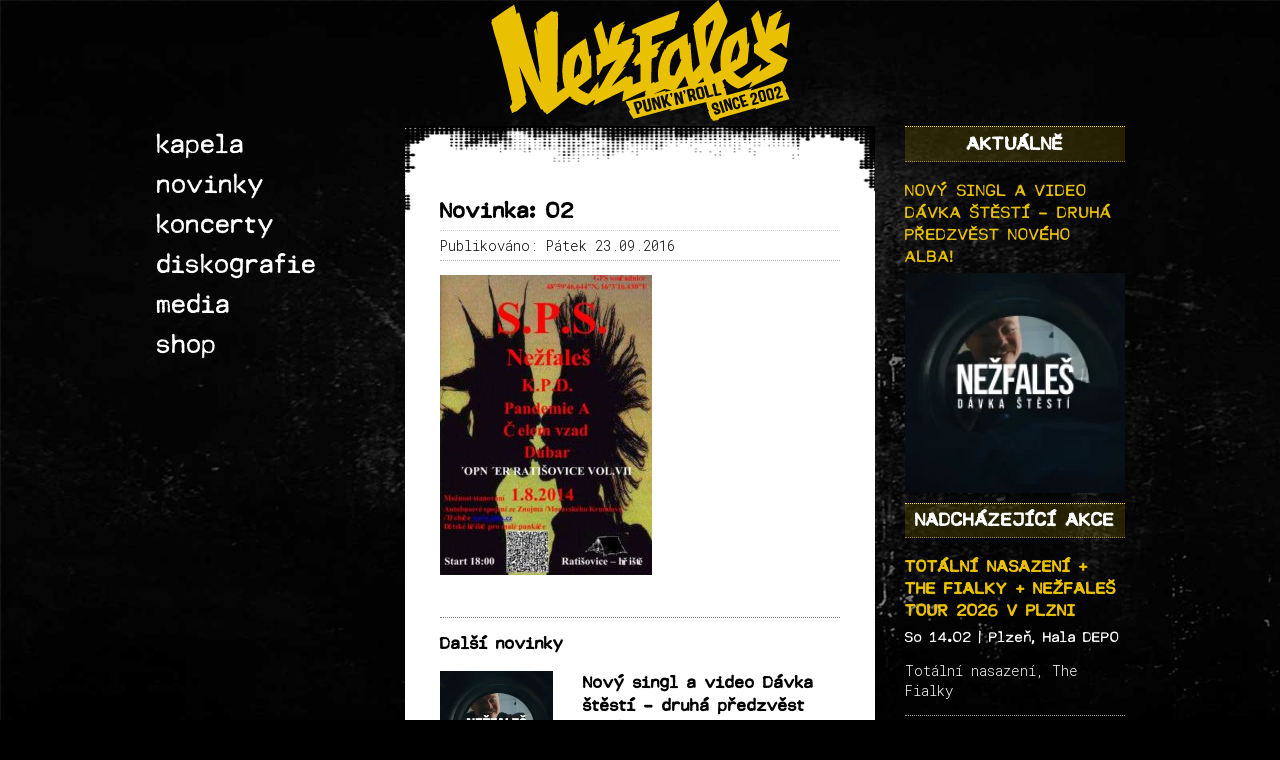

--- FILE ---
content_type: text/html; charset=UTF-8
request_url: https://www.nezfales.cz/shows/ratisovice-u-znojma-fest/02-15/
body_size: 16441
content:
<!DOCTYPE html>
<html lang="cs-CZ">

<head>
	<meta charset="UTF-8">
	<meta name="viewport" content="width=device-width,initial-scale=1">
	<meta name='robots' content='index, follow, max-image-preview:large, max-snippet:-1, max-video-preview:-1' />

	<!-- This site is optimized with the Yoast SEO plugin v26.8 - https://yoast.com/product/yoast-seo-wordpress/ -->
	<link rel="canonical" href="https://www.nezfales.cz/shows/ratisovice-u-znojma-fest/02-15/" />
	<meta property="og:locale" content="cs_CZ" />
	<meta property="og:type" content="article" />
	<meta property="og:title" content="02 - Nežfaleš" />
	<meta property="og:url" content="https://www.nezfales.cz/shows/ratisovice-u-znojma-fest/02-15/" />
	<meta property="og:site_name" content="Nežfaleš" />
	<meta property="article:publisher" content="https://www.facebook.com/nezfales" />
	<meta property="og:image" content="https://www.nezfales.cz/shows/ratisovice-u-znojma-fest/02-15" />
	<meta property="og:image:width" content="599" />
	<meta property="og:image:height" content="847" />
	<meta property="og:image:type" content="image/jpeg" />
	<meta name="twitter:card" content="summary_large_image" />
	<script type="application/ld+json" class="yoast-schema-graph">{"@context":"https://schema.org","@graph":[{"@type":"WebPage","@id":"https://www.nezfales.cz/shows/ratisovice-u-znojma-fest/02-15/","url":"https://www.nezfales.cz/shows/ratisovice-u-znojma-fest/02-15/","name":"02 - Nežfaleš","isPartOf":{"@id":"https://www.nezfales.cz/#website"},"primaryImageOfPage":{"@id":"https://www.nezfales.cz/shows/ratisovice-u-znojma-fest/02-15/#primaryimage"},"image":{"@id":"https://www.nezfales.cz/shows/ratisovice-u-znojma-fest/02-15/#primaryimage"},"thumbnailUrl":"https://www.nezfales.cz/wp-content/uploads/2014/08/02.jpg","datePublished":"2016-09-23T06:46:11+00:00","breadcrumb":{"@id":"https://www.nezfales.cz/shows/ratisovice-u-znojma-fest/02-15/#breadcrumb"},"inLanguage":"cs","potentialAction":[{"@type":"ReadAction","target":["https://www.nezfales.cz/shows/ratisovice-u-znojma-fest/02-15/"]}]},{"@type":"ImageObject","inLanguage":"cs","@id":"https://www.nezfales.cz/shows/ratisovice-u-znojma-fest/02-15/#primaryimage","url":"https://www.nezfales.cz/wp-content/uploads/2014/08/02.jpg","contentUrl":"https://www.nezfales.cz/wp-content/uploads/2014/08/02.jpg","width":599,"height":847},{"@type":"BreadcrumbList","@id":"https://www.nezfales.cz/shows/ratisovice-u-znojma-fest/02-15/#breadcrumb","itemListElement":[{"@type":"ListItem","position":1,"name":"Domů","item":"https://www.nezfales.cz/"},{"@type":"ListItem","position":2,"name":"RATIŠOVICE fest","item":"https://www.nezfales.cz/shows/ratisovice-u-znojma-fest/"},{"@type":"ListItem","position":3,"name":"02"}]},{"@type":"WebSite","@id":"https://www.nezfales.cz/#website","url":"https://www.nezfales.cz/","name":"Nežfaleš","description":"Pražská punkrocková kapela oslavila v roce 2017 patnácté narozeniny!!! Za dobu svojí existence projela mnohokrát křížem krážem české i slovenské země, natočila řadu alb, singlů nebo videoklipů. I přes změny v sestavě nebo zajímavé lidské osudy, stále platí „každej klub i bar, každej víkend za to stál“…","potentialAction":[{"@type":"SearchAction","target":{"@type":"EntryPoint","urlTemplate":"https://www.nezfales.cz/?s={search_term_string}"},"query-input":{"@type":"PropertyValueSpecification","valueRequired":true,"valueName":"search_term_string"}}],"inLanguage":"cs"}]}</script>
	<!-- / Yoast SEO plugin. -->


<link rel="alternate" title="oEmbed (JSON)" type="application/json+oembed" href="https://www.nezfales.cz/wp-json/oembed/1.0/embed?url=https%3A%2F%2Fwww.nezfales.cz%2Fshows%2Fratisovice-u-znojma-fest%2F02-15%2F" />
<link rel="alternate" title="oEmbed (XML)" type="text/xml+oembed" href="https://www.nezfales.cz/wp-json/oembed/1.0/embed?url=https%3A%2F%2Fwww.nezfales.cz%2Fshows%2Fratisovice-u-znojma-fest%2F02-15%2F&#038;format=xml" />
<style id='wp-img-auto-sizes-contain-inline-css' type='text/css'>
img:is([sizes=auto i],[sizes^="auto," i]){contain-intrinsic-size:3000px 1500px}
/*# sourceURL=wp-img-auto-sizes-contain-inline-css */
</style>
<style id='wp-emoji-styles-inline-css' type='text/css'>

	img.wp-smiley, img.emoji {
		display: inline !important;
		border: none !important;
		box-shadow: none !important;
		height: 1em !important;
		width: 1em !important;
		margin: 0 0.07em !important;
		vertical-align: -0.1em !important;
		background: none !important;
		padding: 0 !important;
	}
/*# sourceURL=wp-emoji-styles-inline-css */
</style>
<style id='wp-block-library-inline-css' type='text/css'>
:root{
  --wp-block-synced-color:#7a00df;
  --wp-block-synced-color--rgb:122, 0, 223;
  --wp-bound-block-color:var(--wp-block-synced-color);
  --wp-editor-canvas-background:#ddd;
  --wp-admin-theme-color:#007cba;
  --wp-admin-theme-color--rgb:0, 124, 186;
  --wp-admin-theme-color-darker-10:#006ba1;
  --wp-admin-theme-color-darker-10--rgb:0, 107, 160.5;
  --wp-admin-theme-color-darker-20:#005a87;
  --wp-admin-theme-color-darker-20--rgb:0, 90, 135;
  --wp-admin-border-width-focus:2px;
}
@media (min-resolution:192dpi){
  :root{
    --wp-admin-border-width-focus:1.5px;
  }
}
.wp-element-button{
  cursor:pointer;
}

:root .has-very-light-gray-background-color{
  background-color:#eee;
}
:root .has-very-dark-gray-background-color{
  background-color:#313131;
}
:root .has-very-light-gray-color{
  color:#eee;
}
:root .has-very-dark-gray-color{
  color:#313131;
}
:root .has-vivid-green-cyan-to-vivid-cyan-blue-gradient-background{
  background:linear-gradient(135deg, #00d084, #0693e3);
}
:root .has-purple-crush-gradient-background{
  background:linear-gradient(135deg, #34e2e4, #4721fb 50%, #ab1dfe);
}
:root .has-hazy-dawn-gradient-background{
  background:linear-gradient(135deg, #faaca8, #dad0ec);
}
:root .has-subdued-olive-gradient-background{
  background:linear-gradient(135deg, #fafae1, #67a671);
}
:root .has-atomic-cream-gradient-background{
  background:linear-gradient(135deg, #fdd79a, #004a59);
}
:root .has-nightshade-gradient-background{
  background:linear-gradient(135deg, #330968, #31cdcf);
}
:root .has-midnight-gradient-background{
  background:linear-gradient(135deg, #020381, #2874fc);
}
:root{
  --wp--preset--font-size--normal:16px;
  --wp--preset--font-size--huge:42px;
}

.has-regular-font-size{
  font-size:1em;
}

.has-larger-font-size{
  font-size:2.625em;
}

.has-normal-font-size{
  font-size:var(--wp--preset--font-size--normal);
}

.has-huge-font-size{
  font-size:var(--wp--preset--font-size--huge);
}

.has-text-align-center{
  text-align:center;
}

.has-text-align-left{
  text-align:left;
}

.has-text-align-right{
  text-align:right;
}

.has-fit-text{
  white-space:nowrap !important;
}

#end-resizable-editor-section{
  display:none;
}

.aligncenter{
  clear:both;
}

.items-justified-left{
  justify-content:flex-start;
}

.items-justified-center{
  justify-content:center;
}

.items-justified-right{
  justify-content:flex-end;
}

.items-justified-space-between{
  justify-content:space-between;
}

.screen-reader-text{
  border:0;
  clip-path:inset(50%);
  height:1px;
  margin:-1px;
  overflow:hidden;
  padding:0;
  position:absolute;
  width:1px;
  word-wrap:normal !important;
}

.screen-reader-text:focus{
  background-color:#ddd;
  clip-path:none;
  color:#444;
  display:block;
  font-size:1em;
  height:auto;
  left:5px;
  line-height:normal;
  padding:15px 23px 14px;
  text-decoration:none;
  top:5px;
  width:auto;
  z-index:100000;
}
html :where(.has-border-color){
  border-style:solid;
}

html :where([style*=border-top-color]){
  border-top-style:solid;
}

html :where([style*=border-right-color]){
  border-right-style:solid;
}

html :where([style*=border-bottom-color]){
  border-bottom-style:solid;
}

html :where([style*=border-left-color]){
  border-left-style:solid;
}

html :where([style*=border-width]){
  border-style:solid;
}

html :where([style*=border-top-width]){
  border-top-style:solid;
}

html :where([style*=border-right-width]){
  border-right-style:solid;
}

html :where([style*=border-bottom-width]){
  border-bottom-style:solid;
}

html :where([style*=border-left-width]){
  border-left-style:solid;
}
html :where(img[class*=wp-image-]){
  height:auto;
  max-width:100%;
}
:where(figure){
  margin:0 0 1em;
}

html :where(.is-position-sticky){
  --wp-admin--admin-bar--position-offset:var(--wp-admin--admin-bar--height, 0px);
}

@media screen and (max-width:600px){
  html :where(.is-position-sticky){
    --wp-admin--admin-bar--position-offset:0px;
  }
}

/*# sourceURL=wp-block-library-inline-css */
</style><link rel='stylesheet' id='wc-blocks-style-css' href='https://www.nezfales.cz/wp-content/plugins/woocommerce/assets/client/blocks/wc-blocks.css?ver=1768210352' type='text/css' media='all' />
<style id='global-styles-inline-css' type='text/css'>
:root{--wp--preset--aspect-ratio--square: 1;--wp--preset--aspect-ratio--4-3: 4/3;--wp--preset--aspect-ratio--3-4: 3/4;--wp--preset--aspect-ratio--3-2: 3/2;--wp--preset--aspect-ratio--2-3: 2/3;--wp--preset--aspect-ratio--16-9: 16/9;--wp--preset--aspect-ratio--9-16: 9/16;--wp--preset--color--black: #000000;--wp--preset--color--cyan-bluish-gray: #abb8c3;--wp--preset--color--white: #ffffff;--wp--preset--color--pale-pink: #f78da7;--wp--preset--color--vivid-red: #cf2e2e;--wp--preset--color--luminous-vivid-orange: #ff6900;--wp--preset--color--luminous-vivid-amber: #fcb900;--wp--preset--color--light-green-cyan: #7bdcb5;--wp--preset--color--vivid-green-cyan: #00d084;--wp--preset--color--pale-cyan-blue: #8ed1fc;--wp--preset--color--vivid-cyan-blue: #0693e3;--wp--preset--color--vivid-purple: #9b51e0;--wp--preset--gradient--vivid-cyan-blue-to-vivid-purple: linear-gradient(135deg,rgb(6,147,227) 0%,rgb(155,81,224) 100%);--wp--preset--gradient--light-green-cyan-to-vivid-green-cyan: linear-gradient(135deg,rgb(122,220,180) 0%,rgb(0,208,130) 100%);--wp--preset--gradient--luminous-vivid-amber-to-luminous-vivid-orange: linear-gradient(135deg,rgb(252,185,0) 0%,rgb(255,105,0) 100%);--wp--preset--gradient--luminous-vivid-orange-to-vivid-red: linear-gradient(135deg,rgb(255,105,0) 0%,rgb(207,46,46) 100%);--wp--preset--gradient--very-light-gray-to-cyan-bluish-gray: linear-gradient(135deg,rgb(238,238,238) 0%,rgb(169,184,195) 100%);--wp--preset--gradient--cool-to-warm-spectrum: linear-gradient(135deg,rgb(74,234,220) 0%,rgb(151,120,209) 20%,rgb(207,42,186) 40%,rgb(238,44,130) 60%,rgb(251,105,98) 80%,rgb(254,248,76) 100%);--wp--preset--gradient--blush-light-purple: linear-gradient(135deg,rgb(255,206,236) 0%,rgb(152,150,240) 100%);--wp--preset--gradient--blush-bordeaux: linear-gradient(135deg,rgb(254,205,165) 0%,rgb(254,45,45) 50%,rgb(107,0,62) 100%);--wp--preset--gradient--luminous-dusk: linear-gradient(135deg,rgb(255,203,112) 0%,rgb(199,81,192) 50%,rgb(65,88,208) 100%);--wp--preset--gradient--pale-ocean: linear-gradient(135deg,rgb(255,245,203) 0%,rgb(182,227,212) 50%,rgb(51,167,181) 100%);--wp--preset--gradient--electric-grass: linear-gradient(135deg,rgb(202,248,128) 0%,rgb(113,206,126) 100%);--wp--preset--gradient--midnight: linear-gradient(135deg,rgb(2,3,129) 0%,rgb(40,116,252) 100%);--wp--preset--font-size--small: 13px;--wp--preset--font-size--medium: 20px;--wp--preset--font-size--large: 36px;--wp--preset--font-size--x-large: 42px;--wp--preset--spacing--20: 0.44rem;--wp--preset--spacing--30: 0.67rem;--wp--preset--spacing--40: 1rem;--wp--preset--spacing--50: 1.5rem;--wp--preset--spacing--60: 2.25rem;--wp--preset--spacing--70: 3.38rem;--wp--preset--spacing--80: 5.06rem;--wp--preset--shadow--natural: 6px 6px 9px rgba(0, 0, 0, 0.2);--wp--preset--shadow--deep: 12px 12px 50px rgba(0, 0, 0, 0.4);--wp--preset--shadow--sharp: 6px 6px 0px rgba(0, 0, 0, 0.2);--wp--preset--shadow--outlined: 6px 6px 0px -3px rgb(255, 255, 255), 6px 6px rgb(0, 0, 0);--wp--preset--shadow--crisp: 6px 6px 0px rgb(0, 0, 0);}:where(.is-layout-flex){gap: 0.5em;}:where(.is-layout-grid){gap: 0.5em;}body .is-layout-flex{display: flex;}.is-layout-flex{flex-wrap: wrap;align-items: center;}.is-layout-flex > :is(*, div){margin: 0;}body .is-layout-grid{display: grid;}.is-layout-grid > :is(*, div){margin: 0;}:where(.wp-block-columns.is-layout-flex){gap: 2em;}:where(.wp-block-columns.is-layout-grid){gap: 2em;}:where(.wp-block-post-template.is-layout-flex){gap: 1.25em;}:where(.wp-block-post-template.is-layout-grid){gap: 1.25em;}.has-black-color{color: var(--wp--preset--color--black) !important;}.has-cyan-bluish-gray-color{color: var(--wp--preset--color--cyan-bluish-gray) !important;}.has-white-color{color: var(--wp--preset--color--white) !important;}.has-pale-pink-color{color: var(--wp--preset--color--pale-pink) !important;}.has-vivid-red-color{color: var(--wp--preset--color--vivid-red) !important;}.has-luminous-vivid-orange-color{color: var(--wp--preset--color--luminous-vivid-orange) !important;}.has-luminous-vivid-amber-color{color: var(--wp--preset--color--luminous-vivid-amber) !important;}.has-light-green-cyan-color{color: var(--wp--preset--color--light-green-cyan) !important;}.has-vivid-green-cyan-color{color: var(--wp--preset--color--vivid-green-cyan) !important;}.has-pale-cyan-blue-color{color: var(--wp--preset--color--pale-cyan-blue) !important;}.has-vivid-cyan-blue-color{color: var(--wp--preset--color--vivid-cyan-blue) !important;}.has-vivid-purple-color{color: var(--wp--preset--color--vivid-purple) !important;}.has-black-background-color{background-color: var(--wp--preset--color--black) !important;}.has-cyan-bluish-gray-background-color{background-color: var(--wp--preset--color--cyan-bluish-gray) !important;}.has-white-background-color{background-color: var(--wp--preset--color--white) !important;}.has-pale-pink-background-color{background-color: var(--wp--preset--color--pale-pink) !important;}.has-vivid-red-background-color{background-color: var(--wp--preset--color--vivid-red) !important;}.has-luminous-vivid-orange-background-color{background-color: var(--wp--preset--color--luminous-vivid-orange) !important;}.has-luminous-vivid-amber-background-color{background-color: var(--wp--preset--color--luminous-vivid-amber) !important;}.has-light-green-cyan-background-color{background-color: var(--wp--preset--color--light-green-cyan) !important;}.has-vivid-green-cyan-background-color{background-color: var(--wp--preset--color--vivid-green-cyan) !important;}.has-pale-cyan-blue-background-color{background-color: var(--wp--preset--color--pale-cyan-blue) !important;}.has-vivid-cyan-blue-background-color{background-color: var(--wp--preset--color--vivid-cyan-blue) !important;}.has-vivid-purple-background-color{background-color: var(--wp--preset--color--vivid-purple) !important;}.has-black-border-color{border-color: var(--wp--preset--color--black) !important;}.has-cyan-bluish-gray-border-color{border-color: var(--wp--preset--color--cyan-bluish-gray) !important;}.has-white-border-color{border-color: var(--wp--preset--color--white) !important;}.has-pale-pink-border-color{border-color: var(--wp--preset--color--pale-pink) !important;}.has-vivid-red-border-color{border-color: var(--wp--preset--color--vivid-red) !important;}.has-luminous-vivid-orange-border-color{border-color: var(--wp--preset--color--luminous-vivid-orange) !important;}.has-luminous-vivid-amber-border-color{border-color: var(--wp--preset--color--luminous-vivid-amber) !important;}.has-light-green-cyan-border-color{border-color: var(--wp--preset--color--light-green-cyan) !important;}.has-vivid-green-cyan-border-color{border-color: var(--wp--preset--color--vivid-green-cyan) !important;}.has-pale-cyan-blue-border-color{border-color: var(--wp--preset--color--pale-cyan-blue) !important;}.has-vivid-cyan-blue-border-color{border-color: var(--wp--preset--color--vivid-cyan-blue) !important;}.has-vivid-purple-border-color{border-color: var(--wp--preset--color--vivid-purple) !important;}.has-vivid-cyan-blue-to-vivid-purple-gradient-background{background: var(--wp--preset--gradient--vivid-cyan-blue-to-vivid-purple) !important;}.has-light-green-cyan-to-vivid-green-cyan-gradient-background{background: var(--wp--preset--gradient--light-green-cyan-to-vivid-green-cyan) !important;}.has-luminous-vivid-amber-to-luminous-vivid-orange-gradient-background{background: var(--wp--preset--gradient--luminous-vivid-amber-to-luminous-vivid-orange) !important;}.has-luminous-vivid-orange-to-vivid-red-gradient-background{background: var(--wp--preset--gradient--luminous-vivid-orange-to-vivid-red) !important;}.has-very-light-gray-to-cyan-bluish-gray-gradient-background{background: var(--wp--preset--gradient--very-light-gray-to-cyan-bluish-gray) !important;}.has-cool-to-warm-spectrum-gradient-background{background: var(--wp--preset--gradient--cool-to-warm-spectrum) !important;}.has-blush-light-purple-gradient-background{background: var(--wp--preset--gradient--blush-light-purple) !important;}.has-blush-bordeaux-gradient-background{background: var(--wp--preset--gradient--blush-bordeaux) !important;}.has-luminous-dusk-gradient-background{background: var(--wp--preset--gradient--luminous-dusk) !important;}.has-pale-ocean-gradient-background{background: var(--wp--preset--gradient--pale-ocean) !important;}.has-electric-grass-gradient-background{background: var(--wp--preset--gradient--electric-grass) !important;}.has-midnight-gradient-background{background: var(--wp--preset--gradient--midnight) !important;}.has-small-font-size{font-size: var(--wp--preset--font-size--small) !important;}.has-medium-font-size{font-size: var(--wp--preset--font-size--medium) !important;}.has-large-font-size{font-size: var(--wp--preset--font-size--large) !important;}.has-x-large-font-size{font-size: var(--wp--preset--font-size--x-large) !important;}
/*# sourceURL=global-styles-inline-css */
</style>
<style id='core-block-supports-inline-css' type='text/css'>
/**
 * Core styles: block-supports
 */

/*# sourceURL=core-block-supports-inline-css */
</style>

<style id='classic-theme-styles-inline-css' type='text/css'>
/**
 * These rules are needed for backwards compatibility.
 * They should match the button element rules in the base theme.json file.
 */
.wp-block-button__link {
	color: #ffffff;
	background-color: #32373c;
	border-radius: 9999px; /* 100% causes an oval, but any explicit but really high value retains the pill shape. */

	/* This needs a low specificity so it won't override the rules from the button element if defined in theme.json. */
	box-shadow: none;
	text-decoration: none;

	/* The extra 2px are added to size solids the same as the outline versions.*/
	padding: calc(0.667em + 2px) calc(1.333em + 2px);

	font-size: 1.125em;
}

.wp-block-file__button {
	background: #32373c;
	color: #ffffff;
	text-decoration: none;
}

/*# sourceURL=/wp-includes/css/classic-themes.css */
</style>
<link rel='stylesheet' id='mediaelement-css' href='https://www.nezfales.cz/wp-includes/js/mediaelement/mediaelementplayer-legacy.min.css?ver=4.2.17' type='text/css' media='all' />
<link rel='stylesheet' id='wp-mediaelement-css' href='https://www.nezfales.cz/wp-includes/js/mediaelement/wp-mediaelement.css?ver=ae01d8b109e4e46d330d6b366276ea4e' type='text/css' media='all' />
<link rel='stylesheet' id='fvp-frontend-css' href='https://www.nezfales.cz/wp-content/plugins/featured-video-plus/styles/frontend.css?ver=2.3.3' type='text/css' media='all' />
<link rel='stylesheet' id='woocommerce-layout-css' href='https://www.nezfales.cz/wp-content/plugins/woocommerce/assets/css/woocommerce-layout.css?ver=10.4.3' type='text/css' media='all' />
<link rel='stylesheet' id='woocommerce-smallscreen-css' href='https://www.nezfales.cz/wp-content/plugins/woocommerce/assets/css/woocommerce-smallscreen.css?ver=10.4.3' type='text/css' media='only screen and (max-width: 768px)' />
<link rel='stylesheet' id='woocommerce-general-css' href='https://www.nezfales.cz/wp-content/plugins/woocommerce/assets/css/woocommerce.css?ver=10.4.3' type='text/css' media='all' />
<style id='woocommerce-inline-inline-css' type='text/css'>
.woocommerce form .form-row .required { visibility: visible; }
/*# sourceURL=woocommerce-inline-inline-css */
</style>
<link rel='stylesheet' id='woo_conditional_payments_css-css' href='https://www.nezfales.cz/wp-content/plugins/conditional-payments-for-woocommerce/frontend/css/woo-conditional-payments.css?ver=3.4.1' type='text/css' media='all' />
<link rel='stylesheet' id='mytheme-style-css' href='https://www.nezfales.cz/wp-content/themes/nezfales-theme/dist/css/main.css?ver=2026016' type='text/css' media='all' />
<link rel='stylesheet' id='fancybox-css' href='https://www.nezfales.cz/wp-content/plugins/easy-fancybox/fancybox/1.5.4/jquery.fancybox.min.css?ver=ae01d8b109e4e46d330d6b366276ea4e' type='text/css' media='screen' />
<link rel='stylesheet' id='wp-pagenavi-css' href='https://www.nezfales.cz/wp-content/plugins/wp-pagenavi/pagenavi-css.css?ver=2.70' type='text/css' media='all' />
<link rel='stylesheet' id='__EPYT__style-css' href='https://www.nezfales.cz/wp-content/plugins/youtube-embed-plus/styles/ytprefs.css?ver=14.2.4' type='text/css' media='all' />
<style id='__EPYT__style-inline-css' type='text/css'>

                .epyt-gallery-thumb {
                        width: 33.333%;
                }
                
/*# sourceURL=__EPYT__style-inline-css */
</style>
<script type="text/javascript" src="https://www.nezfales.cz/wp-includes/js/jquery/jquery.js?ver=3.7.1" id="jquery-core-js"></script>
<script type="text/javascript" src="https://www.nezfales.cz/wp-includes/js/jquery/jquery-migrate.js?ver=3.4.1" id="jquery-migrate-js"></script>
<script type="text/javascript" id="mediaelement-core-js-before">
/* <![CDATA[ */
var mejsL10n = {"language":"cs","strings":{"mejs.download-file":"St\u00e1hnout soubor","mejs.install-flash":"Pou\u017e\u00edv\u00e1te prohl\u00ed\u017ee\u010d, kter\u00fd nem\u00e1 nainstalovan\u00fd nebo povolen\u00fd Flash Player. Zapn\u011bte Flash Player nebo si st\u00e1hn\u011bte nejnov\u011bj\u0161\u00ed verzi z adresy https://get.adobe.com/flashplayer/","mejs.fullscreen":"Cel\u00e1 obrazovka","mejs.play":"P\u0159ehr\u00e1t","mejs.pause":"Pozastavit","mejs.time-slider":"\u010casov\u00fd posuvn\u00edk","mejs.time-help-text":"Pou\u017eit\u00edm \u0161ipek vlevo/vpravo se posunete o jednu sekundu, \u0161ipkami nahoru/dol\u016f se posunete o deset sekund.","mejs.live-broadcast":"\u017div\u011b","mejs.volume-help-text":"Pou\u017eit\u00edm \u0161ipek nahoru/dol\u016f zv\u00fd\u0161\u00edte nebo sn\u00ed\u017e\u00edte \u00farove\u0148 hlasitosti.","mejs.unmute":"Zapnout zvuk","mejs.mute":"Ztlumit","mejs.volume-slider":"Ovl\u00e1d\u00e1n\u00ed hlasitosti","mejs.video-player":"Video p\u0159ehr\u00e1va\u010d","mejs.audio-player":"Audio p\u0159ehr\u00e1va\u010d","mejs.captions-subtitles":"Titulky","mejs.captions-chapters":"Kapitoly","mejs.none":"\u017d\u00e1dn\u00e1","mejs.afrikaans":"Afrik\u00e1n\u0161tina","mejs.albanian":"Alb\u00e1n\u0161tina","mejs.arabic":"Arab\u0161tina","mejs.belarusian":"B\u011bloru\u0161tina","mejs.bulgarian":"Bulhar\u0161tina","mejs.catalan":"Katal\u00e1n\u0161tina","mejs.chinese":"\u010c\u00edn\u0161tina","mejs.chinese-simplified":"\u010c\u00edn\u0161tina (zjednodu\u0161en\u00e1)","mejs.chinese-traditional":"\u010c\u00edn\u0161tina (tradi\u010dn\u00ed)","mejs.croatian":"Chorvat\u0161tina","mejs.czech":"\u010ce\u0161tina","mejs.danish":"D\u00e1n\u0161tina","mejs.dutch":"Holand\u0161tina","mejs.english":"Angli\u010dtina","mejs.estonian":"Eston\u0161tina","mejs.filipino":"Filip\u00edn\u0161tina","mejs.finnish":"Dokon\u010dit","mejs.french":"Francou\u017e\u0161tina","mejs.galician":"Galicij\u0161tina","mejs.german":"N\u011bm\u010dina","mejs.greek":"\u0158e\u010dtina","mejs.haitian-creole":"Haitsk\u00e1 kreol\u0161tina","mejs.hebrew":"Hebrej\u0161tina","mejs.hindi":"Hind\u0161tina","mejs.hungarian":"Ma\u010far\u0161tina","mejs.icelandic":"Island\u0161tina","mejs.indonesian":"Indon\u00e9\u0161tina","mejs.irish":"Ir\u0161tina","mejs.italian":"Ital\u0161tina","mejs.japanese":"Japon\u0161tina","mejs.korean":"Korej\u0161tina","mejs.latvian":"Loty\u0161tina","mejs.lithuanian":"Litev\u0161tina","mejs.macedonian":"Makedon\u0161tina","mejs.malay":"Malaj\u0161tina","mejs.maltese":"Malt\u0161tina","mejs.norwegian":"Nor\u0161tina","mejs.persian":"Per\u0161tina","mejs.polish":"Pol\u0161tina","mejs.portuguese":"Portugal\u0161tina","mejs.romanian":"Rumun\u0161tina","mejs.russian":"Ru\u0161tina","mejs.serbian":"Srb\u0161tina","mejs.slovak":"Sloven\u0161tina","mejs.slovenian":"Slovin\u0161tina","mejs.spanish":"\u0160pan\u011bl\u0161tina","mejs.swahili":"Svahil\u0161tina","mejs.swedish":"\u0160v\u00e9d\u0161tina","mejs.tagalog":"Tagal\u0161tina","mejs.thai":"Thaj\u0161tina","mejs.turkish":"Ture\u010dtina","mejs.ukrainian":"Ukrajin\u0161tina","mejs.vietnamese":"Vietnam\u0161tina","mejs.welsh":"Vel\u0161tina","mejs.yiddish":"Jidi\u0161"}};
//# sourceURL=mediaelement-core-js-before
/* ]]> */
</script>
<script type="text/javascript" src="https://www.nezfales.cz/wp-includes/js/mediaelement/mediaelement-and-player.js?ver=4.2.17" id="mediaelement-core-js"></script>
<script type="text/javascript" src="https://www.nezfales.cz/wp-includes/js/mediaelement/mediaelement-migrate.js?ver=ae01d8b109e4e46d330d6b366276ea4e" id="mediaelement-migrate-js"></script>
<script type="text/javascript" id="mediaelement-js-extra">
/* <![CDATA[ */
var _wpmejsSettings = {"pluginPath":"/wp-includes/js/mediaelement/","classPrefix":"mejs-","stretching":"responsive","audioShortcodeLibrary":"mediaelement","videoShortcodeLibrary":"mediaelement"};
//# sourceURL=mediaelement-js-extra
/* ]]> */
</script>
<script type="text/javascript" src="https://www.nezfales.cz/wp-includes/js/mediaelement/wp-mediaelement.js?ver=ae01d8b109e4e46d330d6b366276ea4e" id="wp-mediaelement-js"></script>
<script type="text/javascript" src="https://www.nezfales.cz/wp-content/plugins/featured-video-plus/js/jquery.fitvids.js?ver=master-2015-08" id="jquery.fitvids-js"></script>
<script type="text/javascript" src="https://www.nezfales.cz/wp-content/plugins/featured-video-plus/js/jquery.domwindow.js?ver=2.3.3" id="jquery.domwindow-js"></script>
<script type="text/javascript" id="fvp-frontend-js-extra">
/* <![CDATA[ */
var fvpdata = {"ajaxurl":"https://www.nezfales.cz/wp-admin/admin-ajax.php","nonce":"08ba65bca6","fitvids":"1","dynamic":"","overlay":"1","opacity":"0.75","color":"w","width":"640"};
//# sourceURL=fvp-frontend-js-extra
/* ]]> */
</script>
<script type="text/javascript" src="https://www.nezfales.cz/wp-content/plugins/featured-video-plus/js/frontend.js?ver=2.3.3" id="fvp-frontend-js"></script>
<script type="text/javascript" src="https://www.nezfales.cz/wp-content/plugins/woocommerce/assets/js/jquery-blockui/jquery.blockUI.js?ver=2.7.0-wc.10.4.3" id="wc-jquery-blockui-js" defer="defer" data-wp-strategy="defer"></script>
<script type="text/javascript" id="wc-add-to-cart-js-extra">
/* <![CDATA[ */
var wc_add_to_cart_params = {"ajax_url":"/wp-admin/admin-ajax.php","wc_ajax_url":"/?wc-ajax=%%endpoint%%","i18n_view_cart":"Zobrazit ko\u0161\u00edk","cart_url":"https://www.nezfales.cz/shop/kosik/","is_cart":"","cart_redirect_after_add":"no"};
//# sourceURL=wc-add-to-cart-js-extra
/* ]]> */
</script>
<script type="text/javascript" src="https://www.nezfales.cz/wp-content/plugins/woocommerce/assets/js/frontend/add-to-cart.js?ver=10.4.3" id="wc-add-to-cart-js" defer="defer" data-wp-strategy="defer"></script>
<script type="text/javascript" src="https://www.nezfales.cz/wp-content/plugins/woocommerce/assets/js/js-cookie/js.cookie.js?ver=2.1.4-wc.10.4.3" id="wc-js-cookie-js" defer="defer" data-wp-strategy="defer"></script>
<script type="text/javascript" id="woocommerce-js-extra">
/* <![CDATA[ */
var woocommerce_params = {"ajax_url":"/wp-admin/admin-ajax.php","wc_ajax_url":"/?wc-ajax=%%endpoint%%","i18n_password_show":"Zobrazit heslo","i18n_password_hide":"Skr\u00fdt heslo"};
//# sourceURL=woocommerce-js-extra
/* ]]> */
</script>
<script type="text/javascript" src="https://www.nezfales.cz/wp-content/plugins/woocommerce/assets/js/frontend/woocommerce.js?ver=10.4.3" id="woocommerce-js" defer="defer" data-wp-strategy="defer"></script>
<script type="text/javascript" id="woo-conditional-payments-js-js-extra">
/* <![CDATA[ */
var conditional_payments_settings = {"name_address_fields":[],"disable_payment_method_trigger":""};
//# sourceURL=woo-conditional-payments-js-js-extra
/* ]]> */
</script>
<script type="text/javascript" src="https://www.nezfales.cz/wp-content/plugins/conditional-payments-for-woocommerce/frontend/js/woo-conditional-payments.js?ver=3.4.1" id="woo-conditional-payments-js-js"></script>
<script type="text/javascript" src="https://www.nezfales.cz/wp-content/themes/nezfales-theme/dist/js/all.min.js?ver=ae01d8b109e4e46d330d6b366276ea4e" id="mytheme-script-js"></script>
<script type="text/javascript" src="https://www.nezfales.cz/wp-content/themes/nezfales-theme/dist/js/plugins/owl.carousel.min.js?ver=ae01d8b109e4e46d330d6b366276ea4e" id="owl-carousel-js"></script>
<script type="text/javascript" id="__ytprefs__-js-extra">
/* <![CDATA[ */
var _EPYT_ = {"ajaxurl":"https://www.nezfales.cz/wp-admin/admin-ajax.php","security":"ae0aa40144","gallery_scrolloffset":"20","eppathtoscripts":"https://www.nezfales.cz/wp-content/plugins/youtube-embed-plus/scripts/","eppath":"https://www.nezfales.cz/wp-content/plugins/youtube-embed-plus/","epresponsiveselector":"[\"iframe.__youtube_prefs__\",\"iframe[src*='youtube.com']\",\"iframe[src*='youtube-nocookie.com']\",\"iframe[data-ep-src*='youtube.com']\",\"iframe[data-ep-src*='youtube-nocookie.com']\",\"iframe[data-ep-gallerysrc*='youtube.com']\"]","epdovol":"1","version":"14.2.4","evselector":"iframe.__youtube_prefs__[src], iframe[src*=\"youtube.com/embed/\"], iframe[src*=\"youtube-nocookie.com/embed/\"]","ajax_compat":"","maxres_facade":"eager","ytapi_load":"light","pause_others":"","stopMobileBuffer":"1","facade_mode":"","not_live_on_channel":""};
//# sourceURL=__ytprefs__-js-extra
/* ]]> */
</script>
<script type="text/javascript" src="https://www.nezfales.cz/wp-content/plugins/youtube-embed-plus/scripts/ytprefs.js?ver=14.2.4" id="__ytprefs__-js"></script>
<link rel="https://api.w.org/" href="https://www.nezfales.cz/wp-json/" /><link rel="alternate" title="JSON" type="application/json" href="https://www.nezfales.cz/wp-json/wp/v2/media/3954" /><link rel="EditURI" type="application/rsd+xml" title="RSD" href="https://www.nezfales.cz/xmlrpc.php?rsd" />

<link rel='shortlink' href='https://www.nezfales.cz/?p=3954' />
	<noscript><style>.woocommerce-product-gallery{ opacity: 1 !important; }</style></noscript>
	
	<title>02 - Nežfaleš</title>
	<link href='https://fonts.googleapis.com/css?family=Roboto+Mono:300,700&subset=latin,latin-ext' rel='stylesheet'
		type='text/css'>
	<meta property="og:title" content="02" />

	<meta property="og:type" content="article" />
	<meta property="og:url" content="https://www.nezfales.cz/shows/ratisovice-u-znojma-fest/02-15/" />
	<meta property="og:site_name" content="Nežfaleš" />
	<meta property="og:image" content="https://www.nezfales.cz/wp-content/uploads/2014/08/02-150x150.jpg" />
	<meta name="google-site-verification" content="ghY1fALFvkN2-ajjIk59zBD3SxYghegGjur2i5VK984" />
	<link rel="shortcut icon" href="/favicon.ico" type="image/x-icon">
	<link rel="icon" href="https://www.nezfales.cz/wp-content/themes/nezfales-theme/favicon.ico" type="image/x-icon">
	<!-- Meta Pixel Code -->
	<script>
		!function (f, b, e, v, n, t, s) {
			if (f.fbq) return; n = f.fbq = function () {
				n.callMethod ?
					n.callMethod.apply(n, arguments) : n.queue.push(arguments)
			};
			if (!f._fbq) f._fbq = n; n.push = n; n.loaded = !0; n.version = '2.0';
			n.queue = []; t = b.createElement(e); t.async = !0;
			t.src = v; s = b.getElementsByTagName(e)[0];
			s.parentNode.insertBefore(t, s)
		}(window, document, 'script',
			'https://connect.facebook.net/en_US/fbevents.js');
		fbq('init', '1434202871658884');
		fbq('track', 'PageView');
	</script>
	<noscript><img height="1" width="1" style="display:none"
			src="https://www.facebook.com/tr?id=1434202871658884&ev=PageView&noscript=1" /></noscript>
	<!-- End Meta Pixel Code -->
</head>

<body class="attachment wp-singular attachment-template-default single single-attachment postid-3954 attachmentid-3954 attachment-jpeg wp-theme-nezfales-theme theme-nezfales-theme woocommerce-no-js">
	<script>
  (function(i,s,o,g,r,a,m){i['GoogleAnalyticsObject']=r;i[r]=i[r]||function(){
  (i[r].q=i[r].q||[]).push(arguments)},i[r].l=1*new Date();a=s.createElement(o),
  m=s.getElementsByTagName(o)[0];a.async=1;a.src=g;m.parentNode.insertBefore(a,m)
  })(window,document,'script','https://www.google-analytics.com/analytics.js','ga');

  ga('create', 'UA-84668039-1', 'auto');
  ga('send', 'pageview');

</script>
	<div class="body-overlay"></div>

	<header class="header" role="banner" class="container">
		<div class="mobile-navbar">
			<div class="hamburger hamburger--spin">
				<div class="hamburger-box">
					<div class="hamburger-inner"></div>
				</div>
			</div>
		</div>
		<a class="logo" href="https://www.nezfales.cz">
			<img src="https://www.nezfales.cz/wp-content/themes/nezfales-theme/dist/images/nezfales-logo.svg" alt="Logo"
				class="logo-img" />
		</a>


	</header>

	<div class="wrapper container">
		<div class="row">
			<div class="fixed-wrapper col-md-3">
				<aside class="menu-side aside ">

					<nav class="main-nav" role="navigation">

						<div class="menu-nav_menu-container"><ul id="menu-nav_menu" class="menu"><li id="menu-item-2620" class="menu-item menu-item-type-post_type menu-item-object-page menu-item-home menu-item-2620"><a href="https://www.nezfales.cz/">kapela</a></li>
<li id="menu-item-3848" class="menu-item menu-item-type-custom menu-item-object-custom menu-item-3848"><a href="/archiv">novinky</a></li>
<li id="menu-item-2623" class="menu-item menu-item-type-post_type menu-item-object-page menu-item-2623"><a href="https://www.nezfales.cz/shows/">koncerty</a></li>
<li id="menu-item-2624" class="menu-item menu-item-type-post_type menu-item-object-page menu-item-2624"><a href="https://www.nezfales.cz/diskografie/">diskografie</a></li>
<li id="menu-item-2625" class="menu-item menu-item-type-post_type menu-item-object-page menu-item-2625"><a href="https://www.nezfales.cz/media/">media</a></li>
<li id="menu-item-2626" class="menu-item menu-item-type-post_type menu-item-object-page menu-item-2626"><a href="https://www.nezfales.cz/shop/">shop</a></li>
</ul></div>
					</nav>
					<div class="hidden visible-md-up">
						<div class="news-side">
	<h1 class="section-heading">Aktuálně</h1>

	
			<a href="https://www.nezfales.cz/novy-singl-a-video-davka-stesti-druha-predzvest-noveho-alba/" class="thumbnail">
				<div class="news-heading">
					Nový singl a video Dávka štěstí &#8211; druhá předzvěst nového alba!
				</div>
				<img width="200" height="200" src="https://www.nezfales.cz/wp-content/uploads/2025/06/Still-2025-05-27-171724_1.1.1-200x200.png" class="attachment-bigger-thumb size-bigger-thumb wp-post-image" alt="" decoding="async" srcset="https://www.nezfales.cz/wp-content/uploads/2025/06/Still-2025-05-27-171724_1.1.1-200x200.png 200w, https://www.nezfales.cz/wp-content/uploads/2025/06/Still-2025-05-27-171724_1.1.1-300x300.png 300w, https://www.nezfales.cz/wp-content/uploads/2025/06/Still-2025-05-27-171724_1.1.1-1024x1024.png 1024w, https://www.nezfales.cz/wp-content/uploads/2025/06/Still-2025-05-27-171724_1.1.1-150x150.png 150w, https://www.nezfales.cz/wp-content/uploads/2025/06/Still-2025-05-27-171724_1.1.1-600x600.png 600w, https://www.nezfales.cz/wp-content/uploads/2025/06/Still-2025-05-27-171724_1.1.1-100x100.png 100w, https://www.nezfales.cz/wp-content/uploads/2025/06/Still-2025-05-27-171724_1.1.1.png 1080w" sizes="(max-width: 200px) 100vw, 200px" />
			</a>
				
</div>
					</div>
				</aside>
			</div>

			<div class="main-wrapper col-md-6 col-sm-8 col-xs-12">
				<main class="main-content " role="main">
					<article class="show-detail article">
				
				<a href="https://www.nezfales.cz/wp-content/uploads/2014/08/02.jpg" class="shows thumbnail wrapper" rel="lightbox"></a>
				
				<h1 class="article-heading">Novinka: 02</h1>
				<div class="show-info">
					<time datetime="2016-09-23">Publikováno: Pátek 23.09.2016</time> 
				</div>

						
						
				
					<div class=" article-content">
						<div class="entry-content"><p class="attachment"><a href='https://www.nezfales.cz/wp-content/uploads/2014/08/02.jpg'><img fetchpriority="high" decoding="async" width="212" height="300" src="https://www.nezfales.cz/wp-content/uploads/2014/08/02-212x300.jpg" class="attachment-medium size-medium" alt="" srcset="https://www.nezfales.cz/wp-content/uploads/2014/08/02-212x300.jpg 212w, https://www.nezfales.cz/wp-content/uploads/2014/08/02.jpg 599w" sizes="(max-width: 212px) 100vw, 212px" /></a></p>
</div>					</div>


				
				


				
			</article>
				<section class="news-archive latest">
					<h3>Další novinky</h3>

										<div  class="item row">
						 <a href="https://www.nezfales.cz/novy-singl-a-video-davka-stesti-druha-predzvest-noveho-alba/" class="col-md-4 col-xs-4 thumbnail"><img width="150" height="150" src="https://www.nezfales.cz/wp-content/uploads/2025/06/Still-2025-05-27-171724_1.1.1-150x150.png" class="attachment-thumbnail size-thumbnail wp-post-image" alt="" decoding="async" loading="lazy" srcset="https://www.nezfales.cz/wp-content/uploads/2025/06/Still-2025-05-27-171724_1.1.1-150x150.png 150w, https://www.nezfales.cz/wp-content/uploads/2025/06/Still-2025-05-27-171724_1.1.1-300x300.png 300w, https://www.nezfales.cz/wp-content/uploads/2025/06/Still-2025-05-27-171724_1.1.1-1024x1024.png 1024w, https://www.nezfales.cz/wp-content/uploads/2025/06/Still-2025-05-27-171724_1.1.1-200x200.png 200w, https://www.nezfales.cz/wp-content/uploads/2025/06/Still-2025-05-27-171724_1.1.1-600x600.png 600w, https://www.nezfales.cz/wp-content/uploads/2025/06/Still-2025-05-27-171724_1.1.1-100x100.png 100w, https://www.nezfales.cz/wp-content/uploads/2025/06/Still-2025-05-27-171724_1.1.1.png 1080w" sizes="auto, (max-width: 150px) 100vw, 150px" /></a>
						 <div class="col-md-8 col-xs-8">
						 	<h3 class="heading"><a href="https://www.nezfales.cz/novy-singl-a-video-davka-stesti-druha-predzvest-noveho-alba/">Nový singl a video Dávka štěstí &#8211; druhá předzvěst nového alba!</a></h3>  
						 	<time datetime="2025-06-02"> 02.06.2025</time> 
						 	<p class="news-content">
								
Druhý singl z našeho připravovaného alba je v...<a class="read-more" href="https://www.nezfales.cz/novy-singl-a-video-davka-stesti-druha-predzvest-noveho-alba/">více</a>							</p>
						 </div>
						 
					</div>

						
										<div  class="item row">
						 <a href="https://www.nezfales.cz/1-2-3-4-dalsi-ramones-neprijdou-novy-singl-a-video/" class="col-md-4 col-xs-4 thumbnail"><img width="150" height="150" src="https://www.nezfales.cz/wp-content/uploads/2024/11/Dalsi-Ramones-neprijdou-singl-2024-promo-150x150.png" class="attachment-thumbnail size-thumbnail wp-post-image" alt="" decoding="async" loading="lazy" srcset="https://www.nezfales.cz/wp-content/uploads/2024/11/Dalsi-Ramones-neprijdou-singl-2024-promo-150x150.png 150w, https://www.nezfales.cz/wp-content/uploads/2024/11/Dalsi-Ramones-neprijdou-singl-2024-promo-300x300.png 300w, https://www.nezfales.cz/wp-content/uploads/2024/11/Dalsi-Ramones-neprijdou-singl-2024-promo-1024x1024.png 1024w, https://www.nezfales.cz/wp-content/uploads/2024/11/Dalsi-Ramones-neprijdou-singl-2024-promo-200x200.png 200w, https://www.nezfales.cz/wp-content/uploads/2024/11/Dalsi-Ramones-neprijdou-singl-2024-promo-600x600.png 600w, https://www.nezfales.cz/wp-content/uploads/2024/11/Dalsi-Ramones-neprijdou-singl-2024-promo-100x100.png 100w, https://www.nezfales.cz/wp-content/uploads/2024/11/Dalsi-Ramones-neprijdou-singl-2024-promo.png 1500w" sizes="auto, (max-width: 150px) 100vw, 150px" /></a>
						 <div class="col-md-8 col-xs-8">
						 	<h3 class="heading"><a href="https://www.nezfales.cz/1-2-3-4-dalsi-ramones-neprijdou-novy-singl-a-video/">1, 2, 3, 4 &#8230;Další Ramones nepřijdou / nový singl a video!</a></h3>  
						 	<time datetime="2024-11-25"> 25.11.2024</time> 
						 	<p class="news-content">
								
V letošním roce si punkeři po celém světě p...<a class="read-more" href="https://www.nezfales.cz/1-2-3-4-dalsi-ramones-neprijdou-novy-singl-a-video/">více</a>							</p>
						 </div>
						 
					</div>

						
					

					<div class="wp-pagenavi">
						<a href="/archiv" class="pull-right plain-text">Archiv novinek >></a>
					</div>
				</section>
	
		</main>						
	</div>

<div class="fixed-wrapper col-md-3 col-sm-4 col-xs-12 ">
	<aside class=" aside">
		<li id="woocommerce_widget_cart-3" class="widget woocommerce widget_shopping_cart"><h3 class="section-heading">Košík</h3><div class="hide_cart_widget_if_empty"><div class="widget_shopping_cart_content"></div></div></li>

		<section class="hidden-md-up">
			<div class="news-side">
	<h1 class="section-heading">Aktuálně</h1>

	
			<a href="https://www.nezfales.cz/novy-singl-a-video-davka-stesti-druha-predzvest-noveho-alba/" class="thumbnail">
				<div class="news-heading">
					Nový singl a video Dávka štěstí &#8211; druhá předzvěst nového alba!
				</div>
				<img width="200" height="200" src="https://www.nezfales.cz/wp-content/uploads/2025/06/Still-2025-05-27-171724_1.1.1-200x200.png" class="attachment-bigger-thumb size-bigger-thumb wp-post-image" alt="" decoding="async" loading="lazy" srcset="https://www.nezfales.cz/wp-content/uploads/2025/06/Still-2025-05-27-171724_1.1.1-200x200.png 200w, https://www.nezfales.cz/wp-content/uploads/2025/06/Still-2025-05-27-171724_1.1.1-300x300.png 300w, https://www.nezfales.cz/wp-content/uploads/2025/06/Still-2025-05-27-171724_1.1.1-1024x1024.png 1024w, https://www.nezfales.cz/wp-content/uploads/2025/06/Still-2025-05-27-171724_1.1.1-150x150.png 150w, https://www.nezfales.cz/wp-content/uploads/2025/06/Still-2025-05-27-171724_1.1.1-600x600.png 600w, https://www.nezfales.cz/wp-content/uploads/2025/06/Still-2025-05-27-171724_1.1.1-100x100.png 100w, https://www.nezfales.cz/wp-content/uploads/2025/06/Still-2025-05-27-171724_1.1.1.png 1080w" sizes="auto, (max-width: 200px) 100vw, 200px" />
			</a>
				
</div>
		</section>
		<section class=" shows">
			<h1 class="section-heading">nadcházející akce</h1>
			




<article class="shows-item">
	<h1 class="shows-heading"><a href="https://www.nezfales.cz/shows/totalni-nasazeni-the-fialky-nezfales-tour-2026-v-plzni/">Totální nasazení + The Fialky + Nežfaleš tour 2026 v Plzni</a></h1>
	<div class="shows-info"><time datetime="2026-02-14">So 14.02</time> | Plzeň, Hala DEPO</div>
	<p class="shows-content">Totální nasazení, The Fialky</p>
</article>




<article class="shows-item">
	<h1 class="shows-heading"><a href="https://www.nezfales.cz/shows/rock-cafe-s-buzzcocks/">Rock Café s Buzzcocks</a></h1>
	<div class="shows-info"><time datetime="2026-02-25">St 25.02</time> | Praha, Rock Café</div>
	<p class="shows-content">Buzzcocks (UK)</p>
</article>




		</section>
		<section class="social">
	<h1 class="section-heading">nežfaleš online</h1>
	<ul class="social-list">
		<li class="list-item spotify"><a
				href="https://open.spotify.com/artist/72cDnRKentI0gLDMkLGMHN?si=9z83Qy7xSBGFy9tFG8-jDQ" title="Spotify"
				target="_blank" class="radius-wrapper"><i class="icon-spotify"></i></a></li>
		<li class="list-item facebook"><a href="https://www.facebook.com/nezfales" title="Facebook" target="_blank"
				class="radius-wrapper"><i class="icon-facebook"></i></a></li>
		<li class="list-item youtube"><a href="https://www.youtube.com/user/Nezfales" title="Youtube" target="_blank"
				class="radius-wrapper"><i class="icon-youtube"></i></a></li>
		<li class="list-item instagram"><a href="https://www.instagram.com/nezfales_official/" title="Instagram"
				target="_blank" class="radius-wrapper"><i class="icon-instagram"></i></a></li>
	</ul>
</section>
<section class="contact">
	<span class="desc">Kontakty pro pořadatele:</span>
	<a href="mailto:nezfales@volny.cz">nezfales@volny.cz</a>
	<a href="tel:+420732511944">+420 732 511 944</a>
</section>
	</aside>
</div>
			</div>
			</div>
			
					<!-- footer -->
			<footer class="footer" role="contentinfo">

				<!-- copyright -->
				<p class="copyright">
					&copy; 2026 Nežfaleš | Všechna práva vyhrazena 
				</p>
				<div class="author">Designed and developed by <a href="mailto:sherpa.psx@gmail.com">Lukáš "Sherpa" Werner</a></div>
				<!-- /copyright -->
			<script type="speculationrules">
{"prefetch":[{"source":"document","where":{"and":[{"href_matches":"/*"},{"not":{"href_matches":["/wp-*.php","/wp-admin/*","/wp-content/uploads/*","/wp-content/*","/wp-content/plugins/*","/wp-content/themes/nezfales-theme/*","/*\\?(.+)"]}},{"not":{"selector_matches":"a[rel~=\"nofollow\"]"}},{"not":{"selector_matches":".no-prefetch, .no-prefetch a"}}]},"eagerness":"conservative"}]}
</script>
	<script type='text/javascript'>
		(function () {
			var c = document.body.className;
			c = c.replace(/woocommerce-no-js/, 'woocommerce-js');
			document.body.className = c;
		})();
	</script>
	<script type="text/javascript" src="https://www.nezfales.cz/wp-content/plugins/easy-fancybox/vendor/purify.min.js?ver=ae01d8b109e4e46d330d6b366276ea4e" id="fancybox-purify-js"></script>
<script type="text/javascript" id="jquery-fancybox-js-extra">
/* <![CDATA[ */
var efb_i18n = {"close":"Close","next":"Next","prev":"Previous","startSlideshow":"Start slideshow","toggleSize":"Toggle size"};
//# sourceURL=jquery-fancybox-js-extra
/* ]]> */
</script>
<script type="text/javascript" src="https://www.nezfales.cz/wp-content/plugins/easy-fancybox/fancybox/1.5.4/jquery.fancybox.min.js?ver=ae01d8b109e4e46d330d6b366276ea4e" id="jquery-fancybox-js"></script>
<script type="text/javascript" id="jquery-fancybox-js-after">
/* <![CDATA[ */
var fb_timeout, fb_opts={'autoScale':true,'showCloseButton':true,'margin':20,'pixelRatio':'false','centerOnScroll':true,'enableEscapeButton':true,'overlayShow':true,'hideOnOverlayClick':true,'minViewportWidth':320,'minVpHeight':320,'disableCoreLightbox':'true','enableBlockControls':'true','fancybox_openBlockControls':'true' };
if(typeof easy_fancybox_handler==='undefined'){
var easy_fancybox_handler=function(){
jQuery([".nolightbox","a.wp-block-file__button","a.pin-it-button","a[href*='pinterest.com\/pin\/create']","a[href*='facebook.com\/share']","a[href*='twitter.com\/share']"].join(',')).addClass('nofancybox');
jQuery('a.fancybox-close').on('click',function(e){e.preventDefault();jQuery.fancybox.close()});
/* IMG */
						var unlinkedImageBlocks=jQuery(".wp-block-image > img:not(.nofancybox,figure.nofancybox>img)");
						unlinkedImageBlocks.wrap(function() {
							var href = jQuery( this ).attr( "src" );
							return "<a href='" + href + "'></a>";
						});
var fb_IMG_select=jQuery('a[href*=".jpg" i]:not(.nofancybox,li.nofancybox>a,figure.nofancybox>a),area[href*=".jpg" i]:not(.nofancybox),a[href*=".jpeg" i]:not(.nofancybox,li.nofancybox>a,figure.nofancybox>a),area[href*=".jpeg" i]:not(.nofancybox),a[href*=".png" i]:not(.nofancybox,li.nofancybox>a,figure.nofancybox>a),area[href*=".png" i]:not(.nofancybox)');
fb_IMG_select.addClass('fancybox image');
var fb_IMG_sections=jQuery('.gallery,.wp-block-gallery,.tiled-gallery,.wp-block-jetpack-tiled-gallery,.ngg-galleryoverview,.ngg-imagebrowser,.nextgen_pro_blog_gallery,.nextgen_pro_film,.nextgen_pro_horizontal_filmstrip,.ngg-pro-masonry-wrapper,.ngg-pro-mosaic-container,.nextgen_pro_sidescroll,.nextgen_pro_slideshow,.nextgen_pro_thumbnail_grid,.tiled-gallery');
fb_IMG_sections.each(function(){jQuery(this).find(fb_IMG_select).attr('rel','gallery-'+fb_IMG_sections.index(this));});
jQuery('a.fancybox,area.fancybox,.fancybox>a').each(function(){jQuery(this).fancybox(jQuery.extend(true,{},fb_opts,{'transition':'elastic','transitionIn':'elastic','easingIn':'easeOutBack','transitionOut':'elastic','easingOut':'easeInBack','opacity':false,'hideOnContentClick':false,'titleShow':true,'titlePosition':'over','titleFromAlt':true,'showNavArrows':true,'enableKeyboardNav':true,'cyclic':false,'mouseWheel':'true'}))});
};};
jQuery(easy_fancybox_handler);jQuery(document).on('post-load',easy_fancybox_handler);

//# sourceURL=jquery-fancybox-js-after
/* ]]> */
</script>
<script type="text/javascript" src="https://www.nezfales.cz/wp-content/plugins/easy-fancybox/vendor/jquery.easing.min.js?ver=1.4.1" id="jquery-easing-js"></script>
<script type="text/javascript" src="https://www.nezfales.cz/wp-content/plugins/easy-fancybox/vendor/jquery.mousewheel.min.js?ver=3.1.13" id="jquery-mousewheel-js"></script>
<script type="text/javascript" src="https://www.nezfales.cz/wp-content/plugins/woocommerce/assets/js/sourcebuster/sourcebuster.js?ver=10.4.3" id="sourcebuster-js-js"></script>
<script type="text/javascript" id="wc-order-attribution-js-extra">
/* <![CDATA[ */
var wc_order_attribution = {"params":{"lifetime":1.0e-5,"session":30,"base64":false,"ajaxurl":"https://www.nezfales.cz/wp-admin/admin-ajax.php","prefix":"wc_order_attribution_","allowTracking":true},"fields":{"source_type":"current.typ","referrer":"current_add.rf","utm_campaign":"current.cmp","utm_source":"current.src","utm_medium":"current.mdm","utm_content":"current.cnt","utm_id":"current.id","utm_term":"current.trm","utm_source_platform":"current.plt","utm_creative_format":"current.fmt","utm_marketing_tactic":"current.tct","session_entry":"current_add.ep","session_start_time":"current_add.fd","session_pages":"session.pgs","session_count":"udata.vst","user_agent":"udata.uag"}};
//# sourceURL=wc-order-attribution-js-extra
/* ]]> */
</script>
<script type="text/javascript" src="https://www.nezfales.cz/wp-content/plugins/woocommerce/assets/js/frontend/order-attribution.js?ver=10.4.3" id="wc-order-attribution-js"></script>
<script type="text/javascript" src="https://www.nezfales.cz/wp-content/plugins/youtube-embed-plus/scripts/fitvids.js?ver=14.2.4" id="__ytprefsfitvids__-js"></script>
<script type="text/javascript" id="wc-cart-fragments-js-extra">
/* <![CDATA[ */
var wc_cart_fragments_params = {"ajax_url":"/wp-admin/admin-ajax.php","wc_ajax_url":"/?wc-ajax=%%endpoint%%","cart_hash_key":"wc_cart_hash_24842c46becf129b200748f7666576f0","fragment_name":"wc_fragments_24842c46becf129b200748f7666576f0","request_timeout":"5000"};
//# sourceURL=wc-cart-fragments-js-extra
/* ]]> */
</script>
<script type="text/javascript" src="https://www.nezfales.cz/wp-content/plugins/woocommerce/assets/js/frontend/cart-fragments.js?ver=10.4.3" id="wc-cart-fragments-js" defer="defer" data-wp-strategy="defer"></script>
<script id="wp-emoji-settings" type="application/json">
{"baseUrl":"https://s.w.org/images/core/emoji/17.0.2/72x72/","ext":".png","svgUrl":"https://s.w.org/images/core/emoji/17.0.2/svg/","svgExt":".svg","source":{"wpemoji":"https://www.nezfales.cz/wp-includes/js/wp-emoji.js?ver=ae01d8b109e4e46d330d6b366276ea4e","twemoji":"https://www.nezfales.cz/wp-includes/js/twemoji.js?ver=ae01d8b109e4e46d330d6b366276ea4e"}}
</script>
<script type="module">
/* <![CDATA[ */
/**
 * @output wp-includes/js/wp-emoji-loader.js
 */

/* eslint-env es6 */

// Note: This is loaded as a script module, so there is no need for an IIFE to prevent pollution of the global scope.

/**
 * Emoji Settings as exported in PHP via _print_emoji_detection_script().
 * @typedef WPEmojiSettings
 * @type {object}
 * @property {?object} source
 * @property {?string} source.concatemoji
 * @property {?string} source.twemoji
 * @property {?string} source.wpemoji
 */

const settings = /** @type {WPEmojiSettings} */ (
	JSON.parse( document.getElementById( 'wp-emoji-settings' ).textContent )
);

// For compatibility with other scripts that read from this global, in particular wp-includes/js/wp-emoji.js (source file: js/_enqueues/wp/emoji.js).
window._wpemojiSettings = settings;

/**
 * Support tests.
 * @typedef SupportTests
 * @type {object}
 * @property {?boolean} flag
 * @property {?boolean} emoji
 */

const sessionStorageKey = 'wpEmojiSettingsSupports';
const tests = [ 'flag', 'emoji' ];

/**
 * Checks whether the browser supports offloading to a Worker.
 *
 * @since 6.3.0
 *
 * @private
 *
 * @returns {boolean}
 */
function supportsWorkerOffloading() {
	return (
		typeof Worker !== 'undefined' &&
		typeof OffscreenCanvas !== 'undefined' &&
		typeof URL !== 'undefined' &&
		URL.createObjectURL &&
		typeof Blob !== 'undefined'
	);
}

/**
 * @typedef SessionSupportTests
 * @type {object}
 * @property {number} timestamp
 * @property {SupportTests} supportTests
 */

/**
 * Get support tests from session.
 *
 * @since 6.3.0
 *
 * @private
 *
 * @returns {?SupportTests} Support tests, or null if not set or older than 1 week.
 */
function getSessionSupportTests() {
	try {
		/** @type {SessionSupportTests} */
		const item = JSON.parse(
			sessionStorage.getItem( sessionStorageKey )
		);
		if (
			typeof item === 'object' &&
			typeof item.timestamp === 'number' &&
			new Date().valueOf() < item.timestamp + 604800 && // Note: Number is a week in seconds.
			typeof item.supportTests === 'object'
		) {
			return item.supportTests;
		}
	} catch ( e ) {}
	return null;
}

/**
 * Persist the supports in session storage.
 *
 * @since 6.3.0
 *
 * @private
 *
 * @param {SupportTests} supportTests Support tests.
 */
function setSessionSupportTests( supportTests ) {
	try {
		/** @type {SessionSupportTests} */
		const item = {
			supportTests: supportTests,
			timestamp: new Date().valueOf()
		};

		sessionStorage.setItem(
			sessionStorageKey,
			JSON.stringify( item )
		);
	} catch ( e ) {}
}

/**
 * Checks if two sets of Emoji characters render the same visually.
 *
 * This is used to determine if the browser is rendering an emoji with multiple data points
 * correctly. set1 is the emoji in the correct form, using a zero-width joiner. set2 is the emoji
 * in the incorrect form, using a zero-width space. If the two sets render the same, then the browser
 * does not support the emoji correctly.
 *
 * This function may be serialized to run in a Worker. Therefore, it cannot refer to variables from the containing
 * scope. Everything must be passed by parameters.
 *
 * @since 4.9.0
 *
 * @private
 *
 * @param {CanvasRenderingContext2D} context 2D Context.
 * @param {string} set1 Set of Emoji to test.
 * @param {string} set2 Set of Emoji to test.
 *
 * @return {boolean} True if the two sets render the same.
 */
function emojiSetsRenderIdentically( context, set1, set2 ) {
	// Cleanup from previous test.
	context.clearRect( 0, 0, context.canvas.width, context.canvas.height );
	context.fillText( set1, 0, 0 );
	const rendered1 = new Uint32Array(
		context.getImageData(
			0,
			0,
			context.canvas.width,
			context.canvas.height
		).data
	);

	// Cleanup from previous test.
	context.clearRect( 0, 0, context.canvas.width, context.canvas.height );
	context.fillText( set2, 0, 0 );
	const rendered2 = new Uint32Array(
		context.getImageData(
			0,
			0,
			context.canvas.width,
			context.canvas.height
		).data
	);

	return rendered1.every( ( rendered2Data, index ) => {
		return rendered2Data === rendered2[ index ];
	} );
}

/**
 * Checks if the center point of a single emoji is empty.
 *
 * This is used to determine if the browser is rendering an emoji with a single data point
 * correctly. The center point of an incorrectly rendered emoji will be empty. A correctly
 * rendered emoji will have a non-zero value at the center point.
 *
 * This function may be serialized to run in a Worker. Therefore, it cannot refer to variables from the containing
 * scope. Everything must be passed by parameters.
 *
 * @since 6.8.2
 *
 * @private
 *
 * @param {CanvasRenderingContext2D} context 2D Context.
 * @param {string} emoji Emoji to test.
 *
 * @return {boolean} True if the center point is empty.
 */
function emojiRendersEmptyCenterPoint( context, emoji ) {
	// Cleanup from previous test.
	context.clearRect( 0, 0, context.canvas.width, context.canvas.height );
	context.fillText( emoji, 0, 0 );

	// Test if the center point (16, 16) is empty (0,0,0,0).
	const centerPoint = context.getImageData(16, 16, 1, 1);
	for ( let i = 0; i < centerPoint.data.length; i++ ) {
		if ( centerPoint.data[ i ] !== 0 ) {
			// Stop checking the moment it's known not to be empty.
			return false;
		}
	}

	return true;
}

/**
 * Determines if the browser properly renders Emoji that Twemoji can supplement.
 *
 * This function may be serialized to run in a Worker. Therefore, it cannot refer to variables from the containing
 * scope. Everything must be passed by parameters.
 *
 * @since 4.2.0
 *
 * @private
 *
 * @param {CanvasRenderingContext2D} context 2D Context.
 * @param {string} type Whether to test for support of "flag" or "emoji".
 * @param {Function} emojiSetsRenderIdentically Reference to emojiSetsRenderIdentically function, needed due to minification.
 * @param {Function} emojiRendersEmptyCenterPoint Reference to emojiRendersEmptyCenterPoint function, needed due to minification.
 *
 * @return {boolean} True if the browser can render emoji, false if it cannot.
 */
function browserSupportsEmoji( context, type, emojiSetsRenderIdentically, emojiRendersEmptyCenterPoint ) {
	let isIdentical;

	switch ( type ) {
		case 'flag':
			/*
			 * Test for Transgender flag compatibility. Added in Unicode 13.
			 *
			 * To test for support, we try to render it, and compare the rendering to how it would look if
			 * the browser doesn't render it correctly (white flag emoji + transgender symbol).
			 */
			isIdentical = emojiSetsRenderIdentically(
				context,
				'\uD83C\uDFF3\uFE0F\u200D\u26A7\uFE0F', // as a zero-width joiner sequence
				'\uD83C\uDFF3\uFE0F\u200B\u26A7\uFE0F' // separated by a zero-width space
			);

			if ( isIdentical ) {
				return false;
			}

			/*
			 * Test for Sark flag compatibility. This is the least supported of the letter locale flags,
			 * so gives us an easy test for full support.
			 *
			 * To test for support, we try to render it, and compare the rendering to how it would look if
			 * the browser doesn't render it correctly ([C] + [Q]).
			 */
			isIdentical = emojiSetsRenderIdentically(
				context,
				'\uD83C\uDDE8\uD83C\uDDF6', // as the sequence of two code points
				'\uD83C\uDDE8\u200B\uD83C\uDDF6' // as the two code points separated by a zero-width space
			);

			if ( isIdentical ) {
				return false;
			}

			/*
			 * Test for English flag compatibility. England is a country in the United Kingdom, it
			 * does not have a two letter locale code but rather a five letter sub-division code.
			 *
			 * To test for support, we try to render it, and compare the rendering to how it would look if
			 * the browser doesn't render it correctly (black flag emoji + [G] + [B] + [E] + [N] + [G]).
			 */
			isIdentical = emojiSetsRenderIdentically(
				context,
				// as the flag sequence
				'\uD83C\uDFF4\uDB40\uDC67\uDB40\uDC62\uDB40\uDC65\uDB40\uDC6E\uDB40\uDC67\uDB40\uDC7F',
				// with each code point separated by a zero-width space
				'\uD83C\uDFF4\u200B\uDB40\uDC67\u200B\uDB40\uDC62\u200B\uDB40\uDC65\u200B\uDB40\uDC6E\u200B\uDB40\uDC67\u200B\uDB40\uDC7F'
			);

			return ! isIdentical;
		case 'emoji':
			/*
			 * Is there a large, hairy, humanoid mythical creature living in the browser?
			 *
			 * To test for Emoji 17.0 support, try to render a new emoji: Hairy Creature.
			 *
			 * The hairy creature emoji is a single code point emoji. Testing for browser
			 * support required testing the center point of the emoji to see if it is empty.
			 *
			 * 0xD83E 0x1FAC8 (\uD83E\u1FAC8) == 🫈 Hairy creature.
			 *
			 * When updating this test, please ensure that the emoji is either a single code point
			 * or switch to using the emojiSetsRenderIdentically function and testing with a zero-width
			 * joiner vs a zero-width space.
			 */
			const notSupported = emojiRendersEmptyCenterPoint( context, '\uD83E\u1FAC8' );
			return ! notSupported;
	}

	return false;
}

/**
 * Checks emoji support tests.
 *
 * This function may be serialized to run in a Worker. Therefore, it cannot refer to variables from the containing
 * scope. Everything must be passed by parameters.
 *
 * @since 6.3.0
 *
 * @private
 *
 * @param {string[]} tests Tests.
 * @param {Function} browserSupportsEmoji Reference to browserSupportsEmoji function, needed due to minification.
 * @param {Function} emojiSetsRenderIdentically Reference to emojiSetsRenderIdentically function, needed due to minification.
 * @param {Function} emojiRendersEmptyCenterPoint Reference to emojiRendersEmptyCenterPoint function, needed due to minification.
 *
 * @return {SupportTests} Support tests.
 */
function testEmojiSupports( tests, browserSupportsEmoji, emojiSetsRenderIdentically, emojiRendersEmptyCenterPoint ) {
	let canvas;
	if (
		typeof WorkerGlobalScope !== 'undefined' &&
		self instanceof WorkerGlobalScope
	) {
		canvas = new OffscreenCanvas( 300, 150 ); // Dimensions are default for HTMLCanvasElement.
	} else {
		canvas = document.createElement( 'canvas' );
	}

	const context = canvas.getContext( '2d', { willReadFrequently: true } );

	/*
	 * Chrome on OS X added native emoji rendering in M41. Unfortunately,
	 * it doesn't work when the font is bolder than 500 weight. So, we
	 * check for bold rendering support to avoid invisible emoji in Chrome.
	 */
	context.textBaseline = 'top';
	context.font = '600 32px Arial';

	const supports = {};
	tests.forEach( ( test ) => {
		supports[ test ] = browserSupportsEmoji( context, test, emojiSetsRenderIdentically, emojiRendersEmptyCenterPoint );
	} );
	return supports;
}

/**
 * Adds a script to the head of the document.
 *
 * @ignore
 *
 * @since 4.2.0
 *
 * @param {string} src The url where the script is located.
 *
 * @return {void}
 */
function addScript( src ) {
	const script = document.createElement( 'script' );
	script.src = src;
	script.defer = true;
	document.head.appendChild( script );
}

settings.supports = {
	everything: true,
	everythingExceptFlag: true
};

// Obtain the emoji support from the browser, asynchronously when possible.
new Promise( ( resolve ) => {
	let supportTests = getSessionSupportTests();
	if ( supportTests ) {
		resolve( supportTests );
		return;
	}

	if ( supportsWorkerOffloading() ) {
		try {
			// Note that the functions are being passed as arguments due to minification.
			const workerScript =
				'postMessage(' +
				testEmojiSupports.toString() +
				'(' +
				[
					JSON.stringify( tests ),
					browserSupportsEmoji.toString(),
					emojiSetsRenderIdentically.toString(),
					emojiRendersEmptyCenterPoint.toString()
				].join( ',' ) +
				'));';
			const blob = new Blob( [ workerScript ], {
				type: 'text/javascript'
			} );
			const worker = new Worker( URL.createObjectURL( blob ), { name: 'wpTestEmojiSupports' } );
			worker.onmessage = ( event ) => {
				supportTests = event.data;
				setSessionSupportTests( supportTests );
				worker.terminate();
				resolve( supportTests );
			};
			return;
		} catch ( e ) {}
	}

	supportTests = testEmojiSupports( tests, browserSupportsEmoji, emojiSetsRenderIdentically, emojiRendersEmptyCenterPoint );
	setSessionSupportTests( supportTests );
	resolve( supportTests );
} )
	// Once the browser emoji support has been obtained from the session, finalize the settings.
	.then( ( supportTests ) => {
		/*
		 * Tests the browser support for flag emojis and other emojis, and adjusts the
		 * support settings accordingly.
		 */
		for ( const test in supportTests ) {
			settings.supports[ test ] = supportTests[ test ];

			settings.supports.everything =
				settings.supports.everything && settings.supports[ test ];

			if ( 'flag' !== test ) {
				settings.supports.everythingExceptFlag =
					settings.supports.everythingExceptFlag &&
					settings.supports[ test ];
			}
		}

		settings.supports.everythingExceptFlag =
			settings.supports.everythingExceptFlag &&
			! settings.supports.flag;

		// When the browser can not render everything we need to load a polyfill.
		if ( ! settings.supports.everything ) {
			const src = settings.source || {};

			if ( src.concatemoji ) {
				addScript( src.concatemoji );
			} else if ( src.wpemoji && src.twemoji ) {
				addScript( src.twemoji );
				addScript( src.wpemoji );
			}
		}
	} );
//# sourceURL=https://www.nezfales.cz/wp-includes/js/wp-emoji-loader.js
/* ]]> */
</script>
			</footer>
			<!-- /footer -->

		<!-- /wrapper -->

	

	</body>
</html>

<!--
Performance optimized by W3 Total Cache. Learn more: https://www.boldgrid.com/w3-total-cache/?utm_source=w3tc&utm_medium=footer_comment&utm_campaign=free_plugin

Page Caching using Disk: Enhanced 

Served from: www.nezfales.cz @ 2026-01-29 06:49:37 by W3 Total Cache
-->